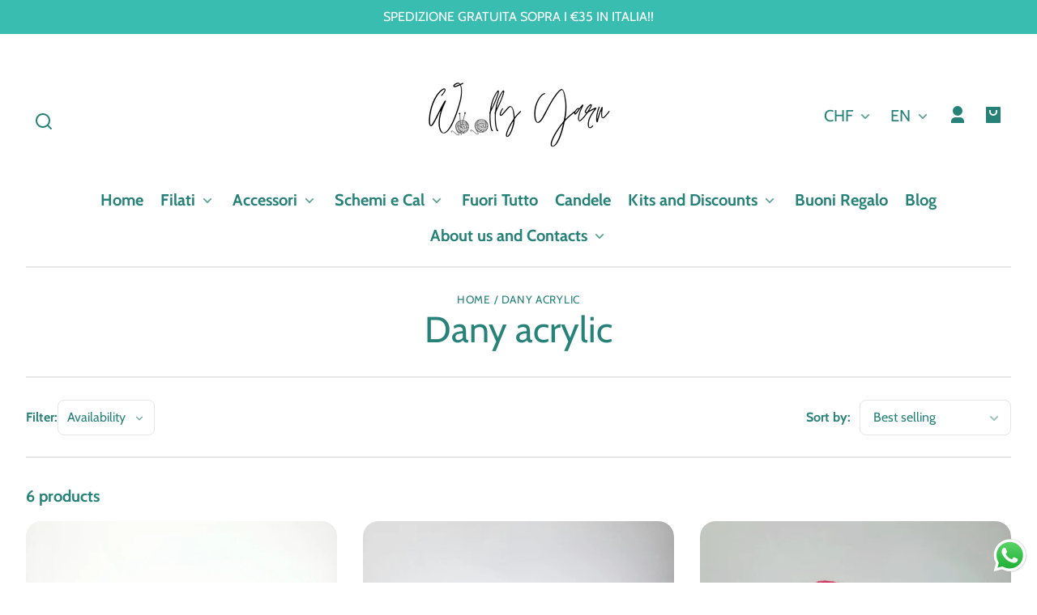

--- FILE ---
content_type: text/css
request_url: https://woollyyarnshop.com/cdn/shop/t/5/assets/styles-component-cards.css?v=72159813377235269471740645687
body_size: 1238
content:
.cards{--card-width-show-4: 22.5%;--card-width-show-3: 30%;--card-width-show-2: 43%;--card-width-show-1: 78%;display:grid;gap:var(--space-grid-gap);grid-template-columns:minmax(0,1fr);list-style:none;margin:0 auto;max-width:var(--page-width);padding:var(--space-xsmall) var(--space-viewport-sides)}.cards--no-spacing{gap:0;padding:0}.cards.cards--with-products.cards--1-across,.cards.cards--product-card-mini{grid-template-columns:minmax(0,1fr)}@media screen and (max-width: 549px){.cards.cards--with-products.cards--1-across-mobile{grid-template-columns:minmax(0,1fr)}}@media screen and (max-width: 767px){.cards.cards--with-products{grid-template-columns:repeat(2,minmax(0,1fr))}}@media screen and (min-width: 550px){.cards{grid-template-columns:repeat(2,minmax(0,1fr))}}@media screen and (min-width: 768px){.cards--3-across{grid-template-columns:repeat(3,minmax(0,1fr))}}@media screen and (min-width: 900px){.cards--4-across{grid-template-columns:repeat(4,minmax(0,1fr))}}.cards__card-container{width:100%}.cards--with-products .cards__card-container{padding-bottom:var(--space-small);padding-top:var(--space-small)}.cards__card-container--view-more{grid-column:1 / -1;width:100%}.cards__view-more{align-items:center;display:flex;margin-top:var(--space-medium)}@media screen and (max-width: 899px){.cards.cards--slider-mobile{display:flex;gap:unset;max-width:unset;overflow-x:auto;scroll-behavior:smooth;scroll-snap-type:x mandatory;-webkit-overflow-scrolling:touch;width:calc(100vw - var(--space-viewport-sides))}.cards--slider-mobile .cards__card-container{flex-shrink:0;margin-left:var(--space-viewport-sides);scroll-margin-left:var(--space-viewport-sides);scroll-snap-align:start;width:var(--card-width-show-1)}.cards--slider-mobile .cards__view-more{margin-top:0}@supports (aspect-ratio: 1){.cards--slider-mobile.cards--with-products .cards__view-more{aspect-ratio:var(--product-image-aspect-ratio)}.cards--slider-mobile .collection-card__view-more{aspect-ratio:2 / 1;height:100%;width:100%}}.cards.cards--slider-mobile .cards__card-container--spacer{width:var(--space-xlarge)}}@media screen and (min-width: 550px) and (max-width: 899px){.cards--slider-mobile.cards--4-across .cards__card-container,.cards--slider-mobile.cards--3-across .cards__card-container{width:var(--card-width-show-2)}}@media screen and (min-width: 640px) and (max-width: 899px){.cards--slider-mobile.cards--2-across .cards__card-container{width:var(--card-width-show-2)}}@media screen and (min-width: 768px) and (max-width: 899px){.cards--slider-mobile.cards--4-across .cards__card-container{width:var(--card-width-show-3)}}@media screen and (max-width: 899px){.cards--slider-mobile.cards--1-across-mobile .cards__card-container{width:var(--card-width-show-1)}}@media screen and (min-width: 900px){.cards.cards--slider-desktop{display:flex;gap:unset;max-width:unset;overflow-x:auto;overflow-y:visible;scroll-snap-type:x mandatory;scroll-behavior:smooth;-webkit-overflow-scrolling:touch;width:100vw}.cards--slider-desktop .cards__card-container{scroll-snap-align:start;flex-shrink:0;margin-left:var(--space-viewport-sides);scroll-margin-left:var(--space-viewport-sides)}.cards--slider-desktop.cards--4-across .cards__card-container,.cards--slider-desktop.cards--3-across .cards__card-container{width:30%}.cards--slider-desktop.cards--2-across .cards__card-container{width:43%}.cards--slider-desktop.cards--1-across .cards__card-container{width:75%}.cards--slider-desktop .cards__view-more{margin-top:0}@supports (aspect-ratio: 1){.cards--slider-desktop.cards--with-products .cards__view-more{aspect-ratio:var(--product-image-aspect-ratio)}}.cards--slider-desktop .collection-card__view-more{aspect-ratio:2 / 1;height:100%;width:100%}.cards.cards--slider-desktop .cards__card-container--spacer{width:var(--space-xlarge)}}@media screen and (min-width: 1200px){.cards--slider-desktop.cards--4-across .cards__card-container{width:22.5%}.cards.cards--slider-desktop .cards__card-container--spacer{width:var(--space-xlarge)}}@media (prefers-reduced-motion){.cards--slider-desktop,.cards--slider-mobile{scroll-behavior:auto}}.cards.cards--slider-product-card-mini{display:flex;gap:unset;max-width:unset;overflow-x:auto;scroll-behavior:smooth;scroll-snap-type:x mandatory;-webkit-overflow-scrolling:touch}.cards--slider-product-card-mini .cards__card-container{flex-shrink:0;scroll-margin-left:1px;scroll-snap-align:start;width:100%}.cards--slider-desktop,.cards--slider-mobile,.cards--slider-product-card-mini{scrollbar-color:var(--color-foreground) hsla(var(--color-foreground-raw),.04);-ms-overflow-style:none;scrollbar-width:none}.cards--slider-desktop::-webkit-scrollbar,.cards--slider-mobile::-webkit-scrollbar,.cards--slider-product-card-mini::-webkit-scrollbar{height:.4rem;width:.4rem;display:none}.no-js .cards--slider-desktop,.no-js .cards--slider-mobile,.no-js .cards--slider-product-card-mini{-ms-overflow-style:auto;scrollbar-width:auto}.no-js .cards--slider-desktop::-webkit-scrollbar,.no-js .cards--slider-mobile::-webkit-scrollbar,.no-js .cards--slider-product-card-mini::-webkit-scrollbar{display:initial}.cards--slider-desktop::-webkit-scrollbar-thumb,.cards--slider-mobile::-webkit-scrollbar-thumb,.cards--slider-product-card-mini::-webkit-scrollbar-thumb{background-color:var(--color-foreground);border-radius:.4rem;border:0}.cards--slider-desktop::-webkit-scrollbar-track,.cards--slider-mobile::-webkit-scrollbar-track,.cards--slider-product-card-mini::-webkit-scrollbar-track{background:hsla(var(--color-foreground-raw),.04);border-radius:.4rem}.cards__slider-buttons{display:none;background-color:var(--color-background);border-radius:var(--border-radius-pill);box-shadow:var(--box-shadow--all-sides-small);content:"";height:calc(var(--slider-button-size) * 2);position:absolute;right:var(--space-viewport-sides);top:1.5rem;width:var(--slider-button-size);z-index:var(--z-index-slideshow-interaction)}.cards__slider-buttons--product-card-mini{background-color:transparent;box-shadow:none;display:flex;flex-direction:row-reverse;height:var(--slider-button-size);position:relative;top:-.4rem;right:0;width:calc(var(--slider-button-size) * 2)}.cards__slider-buttons--product-card-mini .button--slider[disabled]{border:0;box-shadow:none}@media screen and (max-width: 899px){.cards--slider-mobile+.cards__slider-buttons{display:block}}@media screen and (min-width: 900px){.cards--slider-desktop+.cards__slider-buttons{display:block}}.collection-list .cards__card-container{padding-top:4px;padding-bottom:4px}.collection-card{height:100%}.collection-card--background-image .collection-card__container,.collection-card--background-image .collection-card__view-more{border:0;border-radius:var(--border-radius);padding:0}.collection-card__container{background-color:var(--color-background);border-radius:var(--border-radius);border:var(--border--thick);display:grid;gap:var(--space-medium);grid-template-columns:repeat(2,minmax(0,1fr));height:100%;padding:var(--space-small);text-decoration:none;width:100%}@supports (aspect-ratio: 1){.collection-card--background-image .collection-card__view-more{aspect-ratio:3 / 2}}.collection-card__container--link:hover .collection-card__title{text-decoration:underline;text-decoration-color:hsla(var(--color-link-raw),.3);text-decoration-thickness:var(--border-size--thick);transition-duration:var(--transition-duration);transition-property:color,fill,opacity,text-decoration;transition-timing-function:var(--transition-timing-function)}.collection-card__container--link:focus-visible{box-shadow:0 0 0 2px var(--color-background),0 0 0 4px hsla(var(--color-foreground-raw),.4);outline:0}.collection-card__image-container{background:var(--color-image-placeholder);position:relative;width:100%}.collection-card__image-container{height:0;overflow:hidden;position:relative;padding-top:100%}.collection-card--background-image .collection-card__image-container{padding-top:66.66%}@supports (aspect-ratio: 1){.collection-card__image-container{aspect-ratio:1;height:unset;overflow:unset;padding-top:0}.collection-card--background-image .collection-card__image-container{aspect-ratio:3 / 2}}.collection-card .placeholder-svg{border-radius:var(--border-radius);color:hsla(var(--color-foreground-raw),.7)}.collection-card__content{border-radius:var(--border-radius);display:flex;flex-direction:column;justify-content:center}.collection-card__title{font-size:.8em;line-height:var(--font-heading-line-height)}@media screen and (min-width: 768px){.collection-card__title{font-size:1em}}.collection-card__copy--xlarge{font-size:1.75rem}.collection-card__copy--large{font-size:1.5rem}.collection-card__copy--medium{font-size:1.35rem}.collection-card__copy--small{font-size:1.15rem}.collection-card--background-image .collection-card__copy--xlarge{font-size:2.35rem}.collection-card--background-image .collection-card__copy--large{font-size:2.15rem}.collection-card--background-image .collection-card__copy--medium{font-size:1.65rem}.collection-card--background-image .collection-card__copy--small{font-size:1.45rem}.collection-card--background-image .collection-card__image-container{border-radius:var(--border-radius);grid-column:1 / 3;grid-row:1 / 2;z-index:var(--z-index-base)}.collection-card--background-image .collection-card__content{grid-column:1 / 3;grid-row:1 / 2;justify-content:flex-end;padding:0 var(--space-medium) var(--space-small);position:relative;z-index:var(--z-index-overlay)}.collection-card--background-image img{border-radius:var(--border-radius)}.article-card{margin-bottom:var(--space-large);position:relative}.article-card__image-container{display:block;position:relative;z-index:var(--z-index-background)}.article-card:not(.article-card--no-image) .article-card__content{margin:-5.5rem var(--space-large) 0 0;padding:1.25rem var(--space-medium);position:relative;max-width:var(--container-max-width-copy);z-index:var(--z-index-base)}.article-card--no-image .article-card__content{margin:0}.article-card__title{line-height:var(--font-heading-line-height)}.article-card__title--large{font-size:var(--font-heading-size-small)}.article-card__title--medium{font-size:var(--font-copy-size-xlarge)}.article-card__title--small{font-size:var(--font-copy-size-large)}.article-card--half-arch:not(.article-card--no-image) .article-card__content{border-top-right-radius:var(--border-radius-arch);padding-right:calc(var(--border-radius-arch) / 2)}@media screen and (max-width: 549px){.article-card:not(.article-card--no-image) .article-card__content{margin-right:var(--space-medium)}}@media screen and (max-width: 899px){.article-card.article-card--featured{background-color:transparent}}@media screen and (min-width: 900px){.article-card{margin-bottom:0}.article-card--featured{margin-left:auto;margin-right:auto;position:relative;width:100%}.blog-posts__container--grid .article-card--featured:not(.article-card--no-image) .article-card__content{margin:0;max-width:calc(50% + var(--space-medium));padding:var(--space-large);position:absolute;right:calc(var(--space-medium) * -1);text-align:right;top:calc(var(--space-medium) * -1);width:100%}.blog-posts__container--grid .article-card--featured.article-card--half-arch .article-card__content{border-radius:0;border-bottom-left-radius:var(--border-radius-arch)}.blog-posts__container--grid .article-card--featured:not(.article-card--no-image) .article-card__content .article-card__title{font-size:var(--font-heading-size-small)}}.article-card__meta-info{font-size:var(--font-copy-size-small)}.article-card__meta-info+.article-card__meta-info:before{content:"\2022";margin-left:var(--space-xsmall);margin-right:var(--space-xsmall)}.article-card .badge{left:calc(var(--space-small) * -1);position:absolute;top:var(--space-small);z-index:var(--z-index-overlay)}.page-card{align-items:center;border-radius:var(--border-radius);border:var(--border--thin);display:flex;justify-content:center;padding:var(--space-medium);position:relative;text-align:center}.page-card{padding:var(--space-xlarge) var(--space-medium)}@supports (aspect-ratio: 1){.page-card{aspect-ratio:3 / 2;padding:var(--space-medium)}}.page-card .badge{left:calc(var(--space-small) * -1);position:absolute;top:var(--space-small)}
/*# sourceMappingURL=/cdn/shop/t/5/assets/styles-component-cards.css.map?v=72159813377235269471740645687 */


--- FILE ---
content_type: text/css
request_url: https://woollyyarnshop.com/cdn/shop/t/5/assets/styles-utilities-flex-grid.css?v=12026128043639197721740645688
body_size: -68
content:
.flex{display:flex}.flex--none{flex:none}.flex--column{flex-direction:column}.flex--wrap{flex-wrap:wrap}.flex--justify-space-between{justify-content:space-between}.flex--justify-center{justify-content:center}.flex--align-center{align-items:center}.flex--align-baseline{align-items:baseline}.flex--align-start,.flex--align-left{align-items:flex-start}.flex--align-end,.flex--align-right{align-items:flex-end}.flex--align-center--justify-space-between{align-items:center;justify-content:space-between}.flex--align-center--justify-center{align-items:center;justify-content:center}.flex--align-baseline--justify-center{align-items:baseline;justify-content:center}.flex--align-end--justify-space-between{align-items:flex-end;justify-content:space-between}.flex--align-start--justify-space-between{align-items:flex-start;justify-content:space-between}.flex--justify-end,.flex--justify-right{justify-content:flex-end}.flex-align--top-left{align-items:flex-start;justify-content:flex-start}.flex-align--top-center{align-items:flex-start;justify-content:center}.flex-align--top-right{align-items:flex-start;justify-content:flex-end}.flex-align--middle-left{align-items:center;justify-content:flex-start}.flex-align--middle-center{align-items:center;justify-content:center}.flex-align--middle-right{align-items:center;justify-content:flex-end}.flex-align--bottom-left{align-items:flex-end;justify-content:flex-start}.flex-align--bottom-center{align-items:flex-end;justify-content:center}.flex-align--bottom-right{align-items:flex-end;justify-content:flex-end}.grid--auto-columns{display:grid;gap:var(--space-grid-gap);grid-auto-flow:column;grid-template-columns:repeat(auto-fit,minmax(0,1fr))}.grid--1-column,.grid--1-columns{display:grid;gap:var(--space-grid-gap);grid-template-columns:minmax(0,1fr)}.grid--2-columns{display:grid;gap:var(--space-grid-gap);grid-template-columns:repeat(2,minmax(0,1fr))}.grid--3-columns{display:grid;gap:var(--space-grid-gap);grid-template-columns:repeat(3,minmax(0,1fr))}.grid--4-columns{display:grid;gap:var(--space-grid-gap);grid-template-columns:repeat(4,minmax(0,1fr))}.grid--5-columns{display:grid;gap:var(--space-grid-gap);grid-template-columns:repeat(5,minmax(0,1fr))}.grid--6-columns{display:grid;gap:var(--space-grid-gap);grid-template-columns:repeat(6,minmax(0,1fr))}@media screen and (max-width: 989px){.grid--reset--large-down,.flex--reset--large-down{display:block}.grid--3-columns--large-down{display:grid;gap:var(--space-grid-gap);grid-auto-flow:unset;grid-template-columns:repeat(3,minmax(0,1fr))}.grid--2-columns--large-down{display:grid;gap:var(--space-grid-gap);grid-auto-flow:unset;grid-template-columns:repeat(2,minmax(0,1fr))}}@media screen and (max-width: 899px){.grid--reset--medium-down,.flex--reset--medium-down{display:block}.grid--2-columns--medium-down{display:grid;gap:var(--space-grid-gap);grid-auto-flow:unset;grid-template-columns:repeat(2,minmax(0,1fr))}.grid--1-column--medium-down,.grid--1-columns--medium-down{display:grid;gap:var(--space-grid-gap);grid-auto-flow:unset;grid-template-columns:minmax(0,1fr)}.flex-align--center--medium-down{align-items:center}.flex-align--right--medium-down{align-items:flex-end}.flex-align--left--medium-down{align-items:flex-start}.flex-align--top-left--medium-down{align-items:flex-start;justify-content:flex-start}.flex-align--top-center--medium-down{align-items:flex-start;justify-content:center}.flex-align--top-right--medium-down{align-items:flex-start;justify-content:flex-end}.flex-align--middle-left--medium-down{align-items:center;justify-content:flex-start}.flex-align--middle-center--medium-down{align-items:center;justify-content:center}.flex-align--middle-right--medium-down{align-items:center;justify-content:flex-end}.flex-align--bottom-left--medium-down{align-items:flex-end;justify-content:flex-start}.flex-align--bottom-center--medium-down{align-items:flex-end;justify-content:center}.flex-align--bottom-right--medium-down{align-items:flex-end;justify-content:flex-end}}@media screen and (max-width: 767px){.grid--reset--small-down,.flex--reset--small-down{display:block}.grid--2-columns--small-down{display:grid;gap:var(--space-grid-gap);grid-auto-flow:unset;grid-template-columns:repeat(2,minmax(0,1fr))}.grid--1-column--small-down,.grid--1-columns--small-down{display:grid;gap:var(--space-grid-gap);grid-auto-flow:unset;grid-template-columns:minmax(0,1fr)}}@media screen and (max-width: 549px){.grid--reset--xsmall-down{display:block}.grid--1-column--xsmall-down{grid-auto-flow:unset;grid-template-columns:repeat(1,minmax(0,1fr))}}.grid__item--span-2-columns{grid-column:span 2}.grid__item--span-all-columns{grid-column:1 / -1}.grid__item--first-column{grid-column:1}.grid__item--second-column{grid-column:2}.grid__item--first-row{grid-row:1}
/*# sourceMappingURL=/cdn/shop/t/5/assets/styles-utilities-flex-grid.css.map?v=12026128043639197721740645688 */


--- FILE ---
content_type: text/css
request_url: https://woollyyarnshop.com/cdn/shop/t/5/assets/styles-component-variant-picker.css?v=173986656102281539711740645688
body_size: 403
content:
.variant-picker__option-name{margin-bottom:var(--space-xsmall)}.variant-picker__swatches,.variant-picker__buttons{grid-column:1 / -1}.variant-picker__swatches,.variant-picker__buttons{display:flex;gap:var(--space-xsmall);flex-wrap:wrap}.variant-picker__swatches.swatches--hexagon-rotated{gap:var(--space-xsmall)}.variant-picker__buttons-label,.variant-picker__swatches-label{cursor:pointer;display:block;position:relative;margin:0}.variant-picker__swatches-label{height:var(--swatch-height);width:var(--swatch-width)}.variant-picker__buttons-label.unavailable{overflow:hidden}.variant-picker__buttons-label.unavailable .variant-picker__buttons-value{color:hsla(var(--color-foreground-raw),.5);position:relative;z-index:var(--z-index-overlay)}.variant-picker__buttons-label.unavailable .button--radio:after,.variant-picker__swatches-label.unavailable:after{border-top:var(--border--thick);content:"";display:block;position:absolute;top:50%;transform:rotate(-45deg);width:100%;z-index:var(--z-index-base)}.variant-picker__buttons-label.unavailable .button--radio:before,.variant-picker__swatches-label.unavailable:before{border-top:var(--border--thick);content:"";display:block;position:absolute;top:50%;transform:rotate(45deg);width:100%;z-index:var(--z-index-base)}.variant-picker__swatches-label.unavailable:after{width:120%;top:50%;left:-10%}.variant-picker__swatches-label.unavailable:before{width:120%;top:50%;left:-10%}.product-card__exposed-swatches .variant-picker__swatches-label.unavailable:after,.product-card__exposed-swatches .variant-picker__swatches-label.unavailable:before{display:none}.variant-picker__buttons-label input[type=radio],.variant-picker__swatches-label input[type=radio]{background:transparent;border:0;clip:rect(0 0 0 0);color:inherit;margin:-1px;max-width:unset;min-height:unset;opacity:0;padding:0;position:absolute;height:1px;width:1px;z-index:var(--z-index-hidden)}.variant-picker__modal-opener,.variant-picker__modal-opener:hover{filter:none}.variant-picker__modal-opener .swatches__swatch-color{background-color:hsla(var(--color-background-raw),.8);color:var(--color-primary);display:flex;align-items:center;justify-content:center;transition-property:background}.variant-picker__modal-opener:hover .swatches__swatch-color{background-color:var(--color-background)}.variant-picker__static{display:flex;gap:var(--space-medium);margin-right:var(--space-medium)}.product-card .variant-picker__modal-opener-button{--button-background-color: transparent;--button-foreground-color: var(--color-foreground);border:0;height:var(--swatch-height);min-height:unset;padding:0;transform:unset;width:var(--swatch-width)}.product-card .swatches--circle{--swatch-height: 34px;--swatch-width: 34px;gap:.5rem}.product-card .swatches--square{--swatch-height: 30px;--swatch-width: 30px;gap:.5rem}.product-card .swatches--hexagon-rotated{--swatch-height: 40px;--swatch-width: 37px}.product-card .swatches--diamond{--swatch-height: 37px;--swatch-width: 37px}@media screen and (min-width: 600px){.product-card--swatches-over-image .product-card__exposed-swatches{position:absolute;top:0;right:var(--space-small);z-index:calc(var(--z-index-overlay-interaction) + 1)}.product-card--swatches-over-image .product-card__exposed-swatches .swatches{flex-direction:column;gap:0}.product-card--swatches-over-image .product-card__exposed-swatches .swatches--square{gap:var(--space-xsmall)}.product-card--swatches-over-image .product-card__exposed-swatches .variant-picker__swatches-label--2,.product-card--swatches-over-image .product-card__exposed-swatches .variant-picker__swatches-label--4,.product-card--swatches-over-image .product-card__exposed-swatches .variant-picker__swatches-see-more--6{position:relative;right:calc(var(--swatch-width) / 1.5)}.product-card--swatches-over-image .variant-picker__swatches-label--hide-over-image,.product-card__exposed-swatches .variant-picker__swatches-see-more--4,.product-card__exposed-swatches .variant-picker__swatches-see-more--6{display:none}.product-card--swatches-over-image .product-card__exposed-swatches .variant-picker__swatches-see-more--6{display:block}.product-card--swatches-over-image .variant-picker__swatches--diamond .variant-picker__swatches-label{position:relative;top:calc(var(--i) * -6px)}}@media screen and (max-width: 599px){.product-card__exposed-swatches.variant-picker .swatches{gap:0}.product-card__exposed-swatches.variant-picker .swatches--hexagon-rotated .variant-picker__modal-opener-button{min-height:var(--swatch-height)}.product-card__exposed-swatches.variant-picker .variant-picker__swatches-label{flex-basis:17%;margin:0 1%}.product-card__content.align--text-center .product-card__exposed-swatches.variant-picker .variant-picker__swatches-label{display:flex;justify-content:center}.product-card__exposed-swatches .variant-picker__swatches-see-more--4{display:block}.variant-picker__swatches-label--hide-over-image,.product-card__exposed-swatches .variant-picker__swatches-label--4,.product-card__exposed-swatches .variant-picker__swatches-label--5,.product-card__exposed-swatches .variant-picker__swatches-see-more--6{display:none!important}}@supports not (aspect-ratio: 1){.swatches__swatch{--swatch-width: var(--swatch-height)}.variant-picker .swatches__swatch .swatches__shape-container.element--diamond,.variant-picker .swatches__swatch .swatches__shape-container.element--hexagon-rotated{-webkit-clip-path:none;clip-path:none}.swatches__swatch .swatches__shape-border{display:none}.swatches__shape-container.element--diamond,.swatches__shape-container.element--hexagon-rotated{border-radius:var(--border-radius)}.swatches__shape-container.element--diamond .swatches__swatch-color,.swatches__shape-container.element--hexagon-rotated .swatches__swatch-color{border-radius:calc(var(--border-radius) - var(--border-size--thick))}.swatches__shape-container.element--diamond,.swatches__shape-container.element--hexagon-rotated{border:var(--border-size--thick) solid var(--color-border)}input[type=radio]:checked+.variant-picker__swatches .swatches__shape-container.element--diamond,input[type=radio]:checked+.variant-picker__swatches .swatches__shape-container.element--hexagon-rotated{border-color:var(--color-foreground)}@media screen and (min-width: 600px){.product-card--swatches-over-image .swatches--diamond .variant-picker__swatches-label{top:0}}}
/*# sourceMappingURL=/cdn/shop/t/5/assets/styles-component-variant-picker.css.map?v=173986656102281539711740645688 */


--- FILE ---
content_type: text/javascript
request_url: https://woollyyarnshop.com/cdn/shop/t/5/assets/sticky-header.js?v=32098283428163199611740645687
body_size: 18
content:
customElements.get("sticky-header")||customElements.define("sticky-header",class extends HTMLElement{constructor(){super()}connectedCallback(){this.header=document.getElementById(this.dataset.stickyElementId)?document.getElementById(this.dataset.stickyElementId):this.parentNode,this.siteHeader=document.getElementById("site-header"),this.headerBounds={},this.currentScrollTop=0,this.firstSectionInMain=document.getElementById("MainContent").firstElementChild,this.offsetPosition=this.siteHeader.offsetHeight+this.firstSectionInMain.offsetHeight,this.onScrollHandler=this.onScroll.bind(this),window.addEventListener("scroll",this.onScrollHandler,!1),this.createObserver()}disconnectedCallback(){window.removeEventListener("scroll",this.onScrollHandler)}createObserver(){new IntersectionObserver((entries,observer2)=>{this.headerBounds=entries[0].intersectionRect,observer2.disconnect()}).observe(this.header)}onScroll(){const scrollTop=window.scrollY||document.documentElement.scrollTop;scrollTop>this.currentScrollTop&&scrollTop>this.offsetPosition?requestAnimationFrame(this.scrolledPast.bind(this)):scrollTop<this.currentScrollTop&&scrollTop>this.offsetPosition?requestAnimationFrame(this.scrollingUp.bind(this)):scrollTop<=0&&requestAnimationFrame(this.reset.bind(this)),this.currentScrollTop=scrollTop}scrolledPast(){this.header.classList.add("scrolled-past","sticky","motion-reduce"),this.closeMenuDisclosure(),this.closeSearchModal(),!(this.dataset.transparentHeader==="true"&&this.dataset.template==="index")&&(document.getElementById("MainContent").style.paddingTop=`${this.siteHeader.offsetHeight}px`)}scrollingUp(){this.header.classList.add("sticky","scrolling-up","motion-reduce"),this.header.classList.remove("scrolled-past")}reset(){this.header.classList.remove("scrolled-past","sticky","scrolling-up"),!(this.dataset.transparentHeader==="true"&&this.dataset.template==="index")&&(document.getElementById("MainContent").style.paddingTop="0")}closeMenuDisclosure(){this.disclosures=this.disclosures||this.siteHeader.querySelectorAll("details-disclosure"),this.disclosures.forEach(disclosure=>disclosure.close())}closeSearchModal(){this.searchModal=this.searchModal||this.siteHeader.querySelector("details-modal"),this.searchModal.close(!1)}});
//# sourceMappingURL=/cdn/shop/t/5/assets/sticky-header.js.map?v=32098283428163199611740645687
